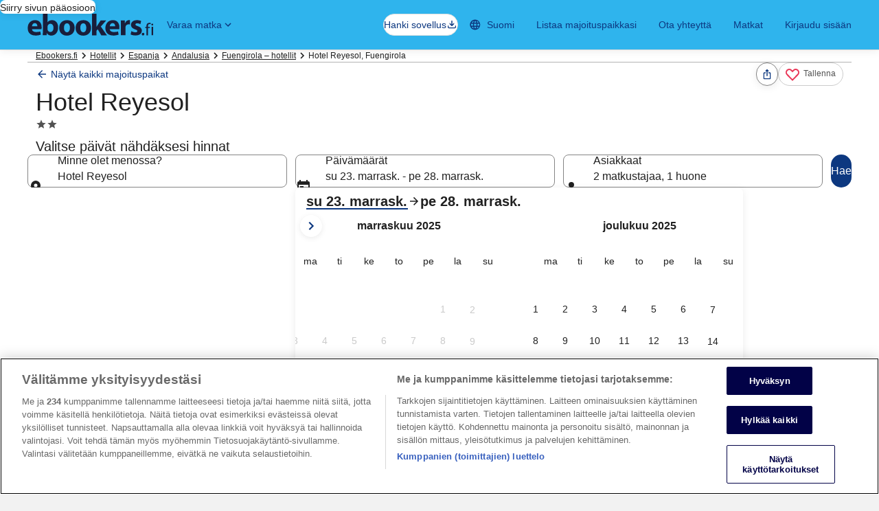

--- FILE ---
content_type: application/javascript
request_url: https://c.travel-assets.com/blossom-flex-ui/blossom-lodging-search-form.15bfe86c8428e83556b0.js
body_size: 1415
content:
/*@license For license information please refer to blossom-lodging-search-form.licenses.txt*/
(self.__LOADABLE_LOADED_CHUNKS__=self.__LOADABLE_LOADED_CHUNKS__||[]).push([[8665],{53494:function(e,n,t){t.r(n),t.d(n,{LodgingSearchForm:function(){return b},default:function(){return _}});var l=t(96540),i=t(15938),a=t(50224),o=t(72195),r=t(33222),c=t(68174),d=t(62152),s=t(85911);const u=(0,a.L)("compositionStore")((0,i.observer)((e=>{var n,t,i,a,o,r;const{compositionStore:u}=e,m=(null===(t=null===(n=null==u?void 0:u.composition)||void 0===n?void 0:n.tokens)||void 0===t?void 0:t.improvedPageHeader)||(null==u?void 0:u.pageHeading),g=(null===(a=null===(i=null==u?void 0:u.composition)||void 0===i?void 0:i.tokens)||void 0===a?void 0:a.improvedPageSubHeader)||(null==u?void 0:u.pageSubHeadline);if(!m)return null;const v=l.createElement(c.LM,null,l.createElement(c.NP,null,l.createElement(d.M,{tag:"h1",size:4},m)),l.createElement(c.rw,null,l.createElement(d.M,{tag:"h1",size:3},m))),E=g&&l.createElement(l.Fragment,null,(null===(r=null===(o=null==u?void 0:u.composition)||void 0===o?void 0:o.tokens)||void 0===r?void 0:r.improvedPageSubHeader)?l.createElement(s.D,{"data-testid":"token-subtitle",size:500,theme:"inverse"},g):l.createElement(s.D,{size:500,className:"subTitlePage"},g));return l.createElement(l.Fragment,null,v,E)})));u.displayName="LodgingSearchFormHeadings";var m=t(25932),g=t(49784),v=t(17434),E=t(63971),p=t(68136),C=t(58246),L=t(32198),S=t(86088),O=t(61218);const b=(0,a.L)("context","page")((0,i.observer)((e=>{var n;const{templateComponent:t,context:i,page:a}=e,{registerTarget:d}=(0,E.OK)(),{prefetchSRPAssets:s}=(0,C.YG)(S.B.LODGING_SRP),{metadata:b}=t,{id:_}=b,h=d("lodgingSearchFormSection"),{sticky:f,autoOpenCalendar:A,prefillDestination:F,prefillPropertyName:T,hideFlexibleDates:I,fieldToAutoSubmitOnChange:D,includeHeadings:N=!1}=t.config,P=()=>{var e;return(null===(e=null==i?void 0:i.searchContext)||void 0===e?void 0:e.location)?i.searchContext.location.id.toString():null},H=(0,L.m5)(a),y=(0,L.Ar)(H.funnelLocation),j={};"DETAILS"===y?j.pinnedPropertyId=P():j.regionId=P();const k={propertySearchCriteriaInput:{primary:{destination:j,rooms:[]}}},x=null===(n=null==i?void 0:i.deviceInformation)||void 0===n?void 0:n.mobile,[B,R]=l.useState(!x&&(null!=A&&A));(0,g._H)("AVAILABILITY_CALL_TO_ACTION_BUTTON_CLICK",O.TU,{onSuccess:()=>R(!0)}),(0,m._H)({query:{type:v.E.CHECK_AVAILABILITY_CALL_TO_ACTION_BUTTON_CLICK},onSignal:()=>R(!0)});const{triggerPreloadingSearch:K}=(0,p.tF)(),M={includeFlexibleCalendarContent:!I,includeFlexibleDatesContent:!I},U=l.useCallback(((e,n,t)=>{K(e,n,t),s(e)}),[s,K]),w=Object.assign(Object.assign({inputs:F?k:{},onFieldChange:U,enableReflection:!0,redirectToSearchResultOnSubmit:!0,sticky:f,autoOpenCalendar:A,features:T?["PREFILL_PROPERTY_NAME"]:null,showCalendar:B,toggleCalendar:R,updateLatLongOnSelection:void 0},M),{autoSubmitOnFieldChangeConfig:{onDateFieldChange:"date-field"===D},pageLocation:L.Hb[y]}),z=Object.assign(Object.assign({},w),{autoSubmitOnFieldChangeConfig:{onDateFieldChange:"date-field"===D}}),Y={margin:{small:{inline:"three",block:N?"six":"unset"}}};return l.createElement(l.Fragment,null,l.createElement("section",{id:_,"data-testid":"lodging-search-form"},N&&l.createElement(u,null),l.createElement(c.LM,null,l.createElement(c.NP,null,l.createElement(o.N,Object.assign({},Y),l.createElement("div",{id:"lodgingSearchFormSection","data-testid":"lodgingSearchFormSection",ref:h},l.createElement(r.Z0,Object.assign({},z))))),f?l.createElement(c.rw,null,l.createElement(r.Z0,Object.assign({},w))):l.createElement(c.rw,null,l.createElement(o.N,{margin:{inline:"three"}},l.createElement("div",null,l.createElement(r.Z0,Object.assign({},z))))),l.createElement(c.TD,null,l.createElement(r.Z0,Object.assign({},w))))))})));b.displayName="LodgingSearchForm";var _=b}}]);
//# sourceMappingURL=https://bernie-assets.s3.us-west-2.amazonaws.com/blossom-flex-ui/blossom-lodging-search-form.15bfe86c8428e83556b0.js.map